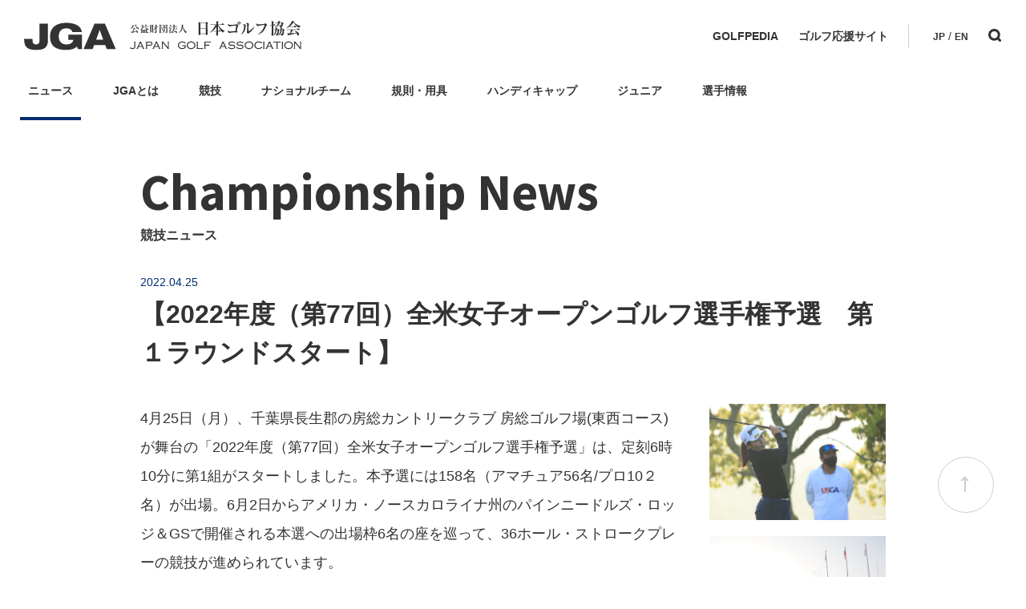

--- FILE ---
content_type: text/html; charset=UTF-8
request_url: https://www.jga.or.jp/news/championship_news/news_detail_19994/
body_size: 41626
content:
<!doctype html>
<html><head>
<meta name="viewport" content="width=device-width">
<meta charset="UTF-8">
<meta property="og:type" content="website" />
<meta property="og:title" content="" />
<meta property="og:description" content="" />
<meta property="og:site_name" content="" />
	
<meta property="og:image" content="/data/wp-content/uploads/2023/09/photo_medium1_19994-1024x675.jpg" />
<meta name="twitter:card" content="summary_large_image" />
<meta name="twitter:title" content="">	
<title>【2022年度（第77回）全米女子オープンゴルフ選手権予選　第１ラウンドスタート】 | JGA 日本ゴルフ協会</title>
<link rel="preconnect" href="https://fonts.googleapis.com">
<link rel="preconnect" href="https://fonts.gstatic.com" crossorigin>
<link href="https://fonts.googleapis.com/css2?family=Noto+Sans+JP:wght@400;800&family=Noto+Sans:wght@700&family=Oswald:wght@200..700&display=swap" rel="stylesheet">
<link href="/css/common.css?2601190344" rel="stylesheet">
<link href="/css/style.css?2601190344" rel="stylesheet">
	
<link href="/css/news.css?2601190344" rel="stylesheet" type="text/css" />

<script language="javascript" type="text/javascript" src="/js/jquery-3.4.1.min.js"></script>
<script language="javascript" type="text/javascript" src="/js/common.js"></script>
<script type="text/javascript" src="/jga/GoogleAnalytics.js"></script>
</head>
<body class="wp-singular post-template-default single single-post postid-1104 single-format-standard wp-theme-jga">

<header>
  <div class="inner">
    <div class="logo">
            <a href="/"><p><img src="/image/common/logo_jga.svg" alt="JGA 日本ゴルフ協会"/></p></a>
          </div>
    <div class="menuArea">
      <div class="linkArea">
        <ul>
          <li><a href="https://jga-golfpedia.jp/" target="_blank">GOLFPEDIA</a></li>
          <li><a href="https://www.golfer-support.com/" target="_blank">ゴルフ応援サイト</a></li>
        </ul>
      </div>
      <div class="iconArea">
        <ul>
          <li class="language"><a href="/">JP</a> / <a href="/championship/champ_schedule_en/">EN</a></li>
          <li class="search"><a href="/search/"><img src="/image/common/icon_search_header.svg" alt="検索"></a></li>
        </ul>
      </div>
    </div>
    <div id="menuBtn"><span>MENU</span></div>
  </div>
  <div class="naviAreBg"></div>
<div class="naviArea">
  <ul>
    <li><span><a href="/news/">ニュース</a></span>
      <div class="subMenu">
        <ul class="thumbNaviList">
          <li>
            <a href="/jga_news/" target="">
              <div class="img"><img src="/image/common/icon_news_01.svg" alt=""></div>
              <div class="txt"><p>JGAのニュース</p></div>
            </a>
          </li>
          <li>
            <a href="/rules_news/" target="">
              <div class="img"><img src="/image/common/icon_news_02.svg" alt=""></div>
              <div class="txt"><p>ゴルフ規則・用具関連のニュース</p></div>
            </a>
          </li>
          <li>
            <a href="/junior_news/" target="">
              <div class="img"><img src="/image/common/icon_news_03.svg" alt=""></div>
              <div class="txt"><p>ジュニアのニュース</p></div>
            </a>
          </li>
          <li>
            <a href="/national_team_news/" target="">
              <div class="img"><img src="/image/common/icon_news_04.svg" alt=""></div>
              <div class="txt"><p>ナショナルチームニュース</p></div>
            </a>
          </li>
          <li>
            <a href="/handicap_news/" target="">
              <div class="img"><img src="/image/common/icon_news_05.svg" alt=""></div>
              <div class="txt"><p>ハンディキャップニュース</p></div>
            </a>
          </li>
          <li>
            <a href="/championship_news/" target="">
              <div class="img"><img src="/image/common/icon_news_06.svg" alt=""></div>
              <div class="txt"><p>競技についてのニュース</p></div>
            </a>
          </li>
        </ul>
      </div>
    </li>
    <li><span><a href="/about_jga/">JGAとは</a></span>
      <div class="subMenu">
        <ul class="thumbNaviList">
          <li>
            <a href="/jga_news/" target="">
              <div class="img"><img src="/image/common/icon_about_jga_01.svg" alt=""></div>
              <div class="txt"><p>JGAのニュース</p></div>
            </a>
          </li>
          <li>
            <a href="/about_jga/" target="">
              <div class="img"><img src="/image/common/icon_about_jga_02.svg" alt=""></div>
              <div class="txt"><p>JGAについて詳しく</p></div>
            </a>
          </li>
          <li>
            <a href="/about_jga/organization/" target="">
              <div class="img"><img src="/image/common/icon_about_jga_03.svg" alt=""></div>
              <div class="txt"><p>JGAの組織について詳しく</p></div>
            </a>
          </li>
          <li>
            <a href="/about_jga/officers/" target="">
              <div class="img"><img src="/image/common/icon_about_jga_04.svg" alt=""></div>
              <div class="txt"><p>JGAの役員一覧</p></div>
            </a>
            </a>
          </li>
          <li>
            <a href="/about_jga/committee/" target="">
              <div class="img"><img src="/image/common/icon_about_jga_05.svg" alt=""></div>
              <div class="txt"><p>JGAの委員会一覧</p></div>
            </a>
          </li>
          <li>
            <a href="/about_jga/members_jga/" target="">
              <div class="img"><img src="/image/common/icon_about_jga_06.svg" alt=""></div>
              <div class="txt"><p>JGAの会員について詳しく</p></div>
            </a>
          </li>
          <li>
            <a href="/about_jga/history/history/" target="">
              <div class="img"><img src="/image/common/icon_about_jga_07.svg" alt=""></div>
              <div class="txt"><p>JGAの年史について詳しく</p></div>
            </a>
          </li>
          <li>
            <a href="/about_sjga/golf_journal/" target="">
              <div class="img"><img src="/image/common/icon_about_jga_08.svg" alt=""></div>
              <div class="txt"><p>広報誌 Golf Journalのご案内</p></div>
            </a>
          </li>
        </ul>
      </div>
    </li>
    <li><span><a href="/championship/">競技</a></span>
      <div class="subMenu">
        <ul class="thumbNaviList">
          <li>
            <a href="/championship_news/" target="">
              <div class="img"><img src="/image/common/icon_championship_01.svg" alt=""></div>
              <div class="txt"><p>競技についてのニュース</p></div>
            </a>
          </li>
          <li>
            <a href="/championship/champ_schedule/" target="">
              <div class="img"><img src="/image/common/icon_championship_02.svg" alt=""></div>
              <div class="txt"><p>本選競技の日程・エントリー</p></div>
            </a>
          </li>
          <li>
            <a href="/championship/qualifying_schedule/" target="">
              <div class="img"><img src="/image/common/icon_championship_04.svg" alt=""></div>
              <div class="txt"><p>予選競技の日程・エントリー</p></div>
            </a>
          </li>
          <li>
            <a href="/championship/international_schedule/" target="">
              <div class="img"><img src="/image/common/icon_championship_03.svg" alt=""></div>
              <div class="txt"><p>国際競技の日程</p></div>
            </a>
          </li>
          <li>
            <a href="/championship/masters_schedule/" target="">
              <div class="img"><img src="/image/common/icon_championship_06.svg" alt=""></div>
              <div class="txt"><p>国民スポーツ大会・<br>日本スポーツマスターズの日程</p></div>
            </a>
          </li>
        </ul>
      </div>
    </li>
    <li><span><a href="/national_team/">ナショナルチーム</a></span>
      <div class="subMenu">
        <ul class="thumbNaviList">
          <li>
            <a href="/national_team_news/" target="">
              <div class="img"><img src="/image/common/icon_national_team_01.svg" alt=""></div>
              <div class="txt"><p>ナショナルチームのニュース</p></div>
            </a>
          </li>
          <li>
            <a href="/national_team/about_nt/" target="">
              <div class="img"><img src="/image/common/icon_national_team_02.svg" alt=""></div>
              <div class="txt"><p>ナショナルチームについて</p></div>
            </a>
          </li>
          <li>
            <a href="/national_team/process/" target="">
              <div class="img"><img src="/image/common/icon_national_team_06.svg" alt=""></div>
              <div class="txt"><p>ナショナルチームの選考方法</p></div>
            </a>
          </li>
          <li>
            <a href="/national_team/men/member_m/" target="">
              <div class="img"><img src="/image/common/icon_national_team_05.svg" alt=""></div>
              <div class="txt"><p>男子ナショナルチームの選手一覧</p></div>
            </a>
          </li>
          <li>
            <a href="/national_team/woman/member_w/" target="">
              <div class="img"><img src="/image/common/icon_national_team_05.svg" alt=""></div>
              <div class="txt"><p>女子ナショナルチームの選手一覧</p></div>
            </a>
          </li>
        </ul>
      </div>
    </li>
    <li><span><a href="/rules/">規則・用具</a></span>
      <div class="subMenu">
        <ul class="thumbNaviList">
          <li>
            <a href="/rules_news/" target="">
              <div class="img"><img src="/image/common/icon_rules_01.svg" alt=""></div>
              <div class="txt"><p>ゴルフ規則・用具関連ニュース</p></div>
            </a>
          </li>
          <li>
            <a href="/rules/rules_column/" target="">
              <div class="img"><img src="/image/common/icon_rules_02.svg" alt=""></div>
              <div class="txt"><p>ゴルフルールについてのコラム記事</p></div>
            </a>
          </li>
          <li>
            <a href="/rules/rule/" target="">
              <div class="img"><img src="/image/common/icon_rules_03.svg" alt=""></div>
              <div class="txt"><p>ゴルフ規則についてのご案内・資料</p></div>
            </a>
          </li>
          <li>
            <a href="/rules/amateur/" target="">
              <div class="img"><img src="/image/common/icon_rules_04.svg" alt=""></div>
              <div class="txt"><p>アマチュア資格規則について</p></div>
            </a>
          </li>
          <li>
            <a href="/rules/equipment/" target="">
              <div class="img"><img src="/image/common/icon_rules_05.svg" alt=""></div>
              <div class="txt"><p>用具の規則についてのご案内・資料</p></div>
            </a>
          </li>
          <li>
            <a href="/rules/books/" target="">
              <div class="img"><img src="/image/common/icon_rules_07.svg" alt=""></div>
              <div class="txt"><p>ゴルフ規則に関する出版物のご案内</p></div>
            </a>
          </li>
        </ul>
      </div>
    </li>
    <li><span><a href="/handicap/">ハンディキャップ</a></span>
      <div class="subMenu">
        <ul class="thumbNaviList">
          <li>
            <a href="/handicap_news/" target="">
              <div class="img"><img src="/image/common/icon_handicap_01.svg" alt=""></div>
              <div class="txt"><p>ハンディキャップのニュース</p></div>
            </a>
          </li>
          <li>
            <a href="/handicap/about_hc/" target="">
              <div class="img"><img src="/image/common/icon_handicap_02.svg" alt=""></div>
              <div class="txt"><p>ハンディキャップについて</p></div>
            </a>
          </li>
          <li>
            <a href="/handicap/how_to_use_handicap/" target="">
              <div class="img"><img src="/image/common/icon_handicap_04.svg" alt=""></div>
              <div class="txt"><p>ハンディキャップの使い方について</p></div>
            </a>
          </li>
          <li>
            <a href="/handicap/getting_handicap/" target="">
              <div class="img"><img src="/image/common/icon_handicap_05.svg" alt=""></div>
              <div class="txt"><p>ハンディキャップの取得方法</p></div>
            </a>
          </li>
          <li>
            <a href="/handicap/about_j-sys/" target="">
              <div class="img"><img src="/image/common/icon_handicap_06.svg" alt=""></div>
              <div class="txt"><p>J-sys,Glidについて</p></div>
            </a>
          </li>
          <li>
            <a href="/handicap/course_rating/" target="">
              <div class="img"><img src="/image/common/icon_handicap_07.svg" alt=""></div>
              <div class="txt"><p>コースレーティングについて</p></div>
            </a>
          </li>
          <li>
            <a href="https://jga-handicap.com/" target="_blank">
              <div class="img"><img src="/image/common/icon_handicap_09.svg" alt=""></div>
              <div class="txt"><p>ハンディキャップサイトについて</p></div>
            </a>
          </li>
          <li>
            <a href="https://hcpclub.jga.or.jp/club/login" target="_blank">
              <div class="img"><img src="/image/common/icon_handicap_10.svg" alt=""></div>
              <div class="txt"><p>J-sysログイン(倶楽部・団体)はこちら</p></div>
            </a>
          </li>
          <li>
            <a href="https://hcp.jga.or.jp/golfer/pc/login" target="_blank">
              <div class="img"><img src="/image/common/icon_handicap_11.svg" alt=""></div>
              <div class="txt"><p>J-sysログイン(ゴルファー)はこちら</p></div>
            </a>
          </li>
        </ul>
      </div>
    </li>
    <li><span><a href="/junior/">ジュニア</a></span>
      <div class="subMenu">
        <ul class="thumbNaviList">
          <li>
            <a href="/junior/members_junior/" target="">
              <div class="img"><img src="/image/common/icon_junior_02.svg" alt=""></div>
              <div class="txt"><p>JGAジュニア会員の募集について</p></div>
            </a>
          </li>
          <li>
            <a href="/junior/cultivation/" target="">
              <div class="img"><img src="/image/common/icon_junior_03.svg" alt=""></div>
              <div class="txt"><p>ジュニアの育成活動について</p></div>
            </a>
          </li>
          <li>
            <a href="/junior/school/" target="">
              <div class="img"><img src="/image/common/icon_junior_04.svg" alt=""></div>
              <div class="txt">
                <p>ジュニアスクールについて</p>
              </div>
            </a>
          </li>
          <li>
            <a href="/junior/contact/" target="">
              <div class="img"><img src="/image/common/icon_junior_05.svg" alt=""></div>
              <div class="txt"><p>ジュニアについてお問い合わせはこちら</p></div>
            </a>
          </li>
          <li>
            <a href="https://www.jga-jr.jp/juniors/" target="_blank">
              <div class="img"><img src="/image/common/icon_junior_06.svg" alt=""></div>
              <div class="txt"><p>JGAジュニア会員サービス<br>ログインはこちら</p></div>
            </a>
          </li>
          <li>
            <a href="/junior_news/" target="">
              <div class="img"><img src="/image/common/icon_junior_01.svg" alt=""></div>
              <div class="txt"><p>ジュニアについてのニュース</p></div>
            </a>
          </li>
        </ul>
      </div>
    </li>
    <li><span><a href="/players/">選手情報</a></span>
      <div class="subMenu">
        <ul class="thumbNaviList">
          <li>
            <a href="/player_search_result.php" target="">
              <div class="img"><img src="/image/common/icon_players_01.svg" alt=""></div>
              <div class="txt"><p>選手情報を検索</p></div>
            </a>
          </li>
          <li>
            <a href="/amateur_ranking/" target="">
              <div class="img"><img src="/image/common/icon_players_02.svg" alt=""></div>
              <div class="txt"><p>男女、年齢、地域などでランキング検索</p></div>
            </a>
          </li>
        </ul>
      </div>
    </li>
  </ul>
</div></header>
<div id="spNavi">
  <ul class="navi">
    <li>
      <p>ニュース</p>
      <ul>
        <li><a href="/jga_news/">JGA</a></li>
        <li><a href="/rules_news/">ゴルフ規則・用具関連</a></li>
        <li><a href="/junior_news/">ジュニア</a></li>
        <li><a href="/national_team_news/">ナショナルチーム</a></li>
        <li><a href="/handicap_news/">ハンディキャップ</a></li>
        <li><a href="/championship_news/">競技</a></li>
      </ul>
    </li>
    <li>
      <p>JGAとは</p>
      <ul>
        <li><a href="/jga_news/">ニュース</a></li>
        <li><a href="/about_jga/">JGAについて</a></li>
        <li><a href="/about_jga/organization/">組織</a></li>
        <li><a href="/about_jga/officers/">役員</a></li>
        <li><a href="/about_jga/committee/">委員会</a></li>
        <li><a href="/about_jga/members_jga/">会員</a></li>
        <li><a href="/about_jga/history/history/">JGA年史</a></li>
        <li><a href="/about_sjga/golf_journal/">広報誌 Golf Journal</a></li>
      </ul>
    </li>
    <li>
      <p>競技</p>
      <ul>
        <li><a href="/championship_news/">ニュース</a></li>
        <li><a href="/championship/champ_schedule/">本選競技</a></li>
        <li><a href="/championship/qualifying_schedule/">予選競技</a></li>
        <li><a href="/championship/international_schedule/">国際競技</a></li>
        <li><a href="/championship/masters_schedule/">国民スポーツ大会・日本スポーツマスターズ</a></li>
      </ul>
    </li>
    <li>
      <p>ナショナルチーム</p>
      <ul>
        <li><a href="/national_team_news/">ニュース</a></li>
        <li><a href="/national_team/about_nt/">ナショナルチームとは</a></li>
        <li><a href="/national_team/process/">選考方法</a></li>
        <li><a href="/national_team/men/member_m/">男子選手一覧</a></li>
        <li><a href="/national_team/woman/member_w/">女子選手一覧</a></li>
      </ul>
    </li>
    <li>
      <p>規則・用具</p>
      <ul>
        <li><a href="/rules_news/">ゴルフ規則・用具関連ニュース</a></li>
        <li><a href="/rules/rules_column/">ゴルフルールコラム</a></li>
        <li><a href="/rules/rule/">ゴルフ規則</a></li>
        <li><a href="/rules/amateur/">アマチュア資格規則</a></li>
        <li><a href="/rules/equipment/">用具の規則</a></li>
        <li><a href="/rules/books/">出版物のご案内</a></li>
      </ul>
    </li>
    <li>
      <p>ハンディキャップ</p>
      <ul>
        <li><a href="/handicap_news/">ニュース</a></li>
        <li><a href="/handicap/about_hc/">ハンディキャップとは</a></li>
        <li><a href="/handicap/how_to_use_handicap/">使い方</a></li>
        <li><a href="/handicap/getting_handicap/">取得について</a></li>
        <li><a href="/handicap/about_j-sys/">J-sys、Glidとは</a></li>
        <li><a href="/handicap/course_rating/">コースレーティングとは</a></li>
        <li><a href="https://hcp.jga.or.jp/ratings/search" target="_blank">コースレーティング検索</a></li>
        <li><a href="https://jga-handicap.com/" target="_blank">ハンディキャップサイトについて</a></li>
        <li><a href="https://hcpclub.jga.or.jp/club/login" target="_blank">J-sysログイン(倶楽部・団体)はこちら</a></li>
        <li><a href="https://hcp.jga.or.jp/golfer/pc/login" target="_blank">J-sysログイン(ゴルファー)はこちら</a></li>
      </ul>
    </li>
    <li>
      <p>ジュニア</p>
      <ul>
        <li><a href="/junior/members_junior/">会員募集</a></li>
        <li><a href="/junior/cultivation/">育成活動</a></li>
        <li><a href="/junior/school/">スクール情報</a></li>
        <li><a href="/junior/contact/">お問い合わせ</a></li>
        <li><a href="https://www.jga-jr.jp/juniors/" target="_blank">会員サービス</a></li>
        <li><a href="/junior_news/">ニュース</a></li>
      </ul>
    </li>
    <li>
      <p>選手情報</p>
      <ul>
        <li><a href="/player_search_result.php">選手検索</a></li>
        <li><a href="/amateur_ranking/">日本アマチュアゴルフランキング</a></li>
      </ul>
    </li>
    <li><a href="https://jga-golfpedia.jp/" target="_blank">GOLFPEDIA</a></li>
    <li><a href="https://www.golfer-support.com/" target="_blank">ゴルフ応援サイト</a></li>
  </ul>
  <div class="iconArea">
    <ul>
      <li class="language"><a href="/">JP</a> / <a href="/championship/champ_schedule_en/">EN</a></li>
      <li class="search"><a href="/search/"><img src="/image/common/icon_search_header.svg" alt="検索"></a></li>
    </ul>
  </div>
</div>
<div id="wrap">
<div id="main">
  <h1>Championship News<span>競技ニュース</span></h1></div>

<div id ="container">
  <div id="contents">
    <div class="ttl">
      <time>2022.04.25</time>
      <h2>【2022年度（第77回）全米女子オープンゴルフ選手権予選　第１ラウンドスタート】</h2>
    </div>
        <div class="article">
      
<div class="img">



<figure class="wp-block-image size-large"><img fetchpriority="high" decoding="async" width="1024" height="675" src="/data/wp-content/uploads/2023/09/photo_medium1_19994-1024x675.jpg" alt="" class="wp-image-1089" srcset="https://www.jga.or.jp/data/wp-content/uploads/2023/09/photo_medium1_19994-1024x675.jpg 1024w, https://www.jga.or.jp/data/wp-content/uploads/2023/09/photo_medium1_19994-300x198.jpg 300w, https://www.jga.or.jp/data/wp-content/uploads/2023/09/photo_medium1_19994-220x145.jpg 220w, https://www.jga.or.jp/data/wp-content/uploads/2023/09/photo_medium1_19994-768x506.jpg 768w, https://www.jga.or.jp/data/wp-content/uploads/2023/09/photo_medium1_19994-1536x1012.jpg 1536w, https://www.jga.or.jp/data/wp-content/uploads/2023/09/photo_medium1_19994-2048x1350.jpg 2048w" sizes="(max-width: 1024px) 100vw, 1024px" /></figure>



<figure class="wp-block-image size-large"><img decoding="async" width="1024" height="675" src="/data/wp-content/uploads/2023/09/photo_medium2_19994-1024x675.jpg" alt="" class="wp-image-1088" srcset="https://www.jga.or.jp/data/wp-content/uploads/2023/09/photo_medium2_19994-1024x675.jpg 1024w, https://www.jga.or.jp/data/wp-content/uploads/2023/09/photo_medium2_19994-300x198.jpg 300w, https://www.jga.or.jp/data/wp-content/uploads/2023/09/photo_medium2_19994-220x145.jpg 220w, https://www.jga.or.jp/data/wp-content/uploads/2023/09/photo_medium2_19994-768x506.jpg 768w, https://www.jga.or.jp/data/wp-content/uploads/2023/09/photo_medium2_19994-1536x1012.jpg 1536w, https://www.jga.or.jp/data/wp-content/uploads/2023/09/photo_medium2_19994-2048x1350.jpg 2048w" sizes="(max-width: 1024px) 100vw, 1024px" /></figure>



<figure class="wp-block-image size-large"><img decoding="async" width="1024" height="675" src="/data/wp-content/uploads/2023/09/photo_medium3_19994-1024x675.jpg" alt="" class="wp-image-1087" srcset="https://www.jga.or.jp/data/wp-content/uploads/2023/09/photo_medium3_19994-1024x675.jpg 1024w, https://www.jga.or.jp/data/wp-content/uploads/2023/09/photo_medium3_19994-300x198.jpg 300w, https://www.jga.or.jp/data/wp-content/uploads/2023/09/photo_medium3_19994-220x145.jpg 220w, https://www.jga.or.jp/data/wp-content/uploads/2023/09/photo_medium3_19994-768x506.jpg 768w, https://www.jga.or.jp/data/wp-content/uploads/2023/09/photo_medium3_19994-1536x1012.jpg 1536w, https://www.jga.or.jp/data/wp-content/uploads/2023/09/photo_medium3_19994-2048x1350.jpg 2048w" sizes="(max-width: 1024px) 100vw, 1024px" /></figure>



<figure class="wp-block-image size-large"><img decoding="async" width="1024" height="675" src="/data/wp-content/uploads/2023/09/photo_medium4_19994-1024x675.jpg" alt="" class="wp-image-1086" srcset="https://www.jga.or.jp/data/wp-content/uploads/2023/09/photo_medium4_19994-1024x675.jpg 1024w, https://www.jga.or.jp/data/wp-content/uploads/2023/09/photo_medium4_19994-300x198.jpg 300w, https://www.jga.or.jp/data/wp-content/uploads/2023/09/photo_medium4_19994-220x145.jpg 220w, https://www.jga.or.jp/data/wp-content/uploads/2023/09/photo_medium4_19994-768x506.jpg 768w, https://www.jga.or.jp/data/wp-content/uploads/2023/09/photo_medium4_19994-1536x1013.jpg 1536w, https://www.jga.or.jp/data/wp-content/uploads/2023/09/photo_medium4_19994-2048x1350.jpg 2048w" sizes="(max-width: 1024px) 100vw, 1024px" /></figure>



</div>



<p>4月25日（月）、千葉県長生郡の房総カントリークラブ 房総ゴルフ場(東西コース)が舞台の「2022年度（第77回）全米女子オープンゴルフ選手権予選」は、定刻6時10分に第1組がスタートしました。本予選には158名（アマチュア56名/プロ10２名）が出場。6月2日からアメリカ・ノースカロライナ州のパインニードルズ・ロッジ＆GSで開催される本選への出場枠6名の座を巡って、36ホール・ストロークプレーの競技が進められています。</p>



<p>スコア（第１ラウンド終了以降に掲載予定）は<a href="https://www.golfgenius.com/pages/3547753">こちら</a></p>
    </div>
    <div class="related">
      <h3>関連記事</h3>
      <ul>              <li>
                <a href="https://www.jga.or.jp/news/2026_01_14_0900/">
                                    <img src="/data/wp-content/uploads/2025/12/photo_large_22374-1.jpg" />
                                    <time>2026.01.14</time>
                  <h4>（公財）日本ゴルフ協会 競技委員会 競技運営部会委員（レフェリー）の募集について（2026年度）（応募締切：2026年2月13日（金）正午）</h4>
                </a>
              </li>
                            <li>
                <a href="https://www.jga.or.jp/news/2025_1218_1605/">
                                    <img src="/data/wp-content/uploads/2025/12/2026年女子シニアOPコース武蔵・豊岡17番-scaled.jpg" />
                                    <time>2025.12.18</time>
                  <h4>2026年度日本女子シニアオープンゴルフ選手権太陽生命　元気・長生きカップ開催コースが武蔵カントリークラブ・豊岡コースに決定</h4>
                </a>
              </li>
                            <li>
                <a href="https://www.jga.or.jp/news/2025_1218_1615/">
                                    <img src="/data/wp-content/uploads/2025/12/2031年女子OPコース・紫CCすみれ-scaled.jpg?v=1765847533" />
                                    <time>2025.12.18</time>
                  <h4>2031年度（第64回）日本女子オープンゴルフ選手権開催コースが紫カントリークラブ・すみれコースに決定</h4>
                </a>
              </li>
              </ul>    </div>
      </div>

  <div id="side">
    <h3>おすすめ記事</h3>
    <ul class="listL">          <li>
            <a href="https://www.jga.or.jp/news/2025_1121_1700/">
                            <img src="/data/wp-content/uploads/2024/02/TOPバナー11-1200628-e1710849802199.jpg" />
                            <div class="txt">
                <time>2025.11.21</time>
                <h4>JGAゴルフ応援サイトNEWS/脳梗塞から奇跡のツアー復帰を果たした竹山昴成プロインタビュー/大病を乗り越えて日本シニアオープン出場を果たした喜多翔一プロインタビュー/ニュー真駒内ゴルフセンターでの飛距離アップゴルフレッスン開催などを掲載</h4>
                <p>国内外のゴルフ振興に関する話題を掲載している「JGAゴルフ応援サイト」の更新情報をお知らせします。 ●『JGAゴルフ応援サイト』はこちらをご覧ください。 ジュニア時代から将来の嘱望されてきた竹山昴成プ&hellip;</p>
              </div>
            </a>
          </li>
                  <li>
            <a href="https://www.jga.or.jp/news/2025_1016_1500/">
                            <img width="1357" height="652" src="/data/wp-content/uploads/2025/05/JGAルールYoutube.png?v=1746072252" class="attachment-full size-full wp-post-image" alt="" decoding="async" srcset="https://www.jga.or.jp/data/wp-content/uploads/2025/05/JGAルールYoutube.png?v=1746072252 1357w, https://www.jga.or.jp/data/wp-content/uploads/2025/05/JGAルールYoutube-300x144.png?v=1746072252 300w, https://www.jga.or.jp/data/wp-content/uploads/2025/05/JGAルールYoutube-1200x577.png?v=1746072252 1200w, https://www.jga.or.jp/data/wp-content/uploads/2025/05/JGAルールYoutube-220x106.png?v=1746072252 220w, https://www.jga.or.jp/data/wp-content/uploads/2025/05/JGAルールYoutube-768x369.png?v=1746072252 768w" sizes="(max-width: 1357px) 100vw, 1357px" />                            <div class="txt">
                <time>2025.10.16</time>
                <h4>JGAゴルフ規則 動画チャンネルのご案内</h4>
                <p>JGAではゴルフ規則の正しい理解と普及に取り組んでいます。 コース上でよく使う規則を動画で解説していますのでご覧ください。 JGAゴルフルール チャンネルhttps://www.youtube.com&hellip;</p>
              </div>
            </a>
          </li>
                  <li>
            <a href="https://www.jga.or.jp/news/2025_0930_1130/">
                            <img src="/data/wp-content/uploads/2024/04/photo_large_22374-1.jpg" />
                            <div class="txt">
                <time>2025.10.14</time>
                <h4>ナショナルオープンゴルフ選手権大会プログラムウェブブック公開のお知らせ</h4>
                <p>2025年JGA主催ナショナルオープンゴルフ選手権が9月18日から21日に神奈川県相模原市の相模原ゴルフクラブ・東コースで開催された第35回日本シニアオープンゴルフ選手権を皮切りに、第58回日本女子オ&hellip;</p>
              </div>
            </a>
          </li>
        </ul>    <h3>新着記事</h3>
    <ul class="listM">            <li>
              <a href="https://www.jga.or.jp/news/2026_01_14_0900/">
                            <img src="/data/wp-content/uploads/2025/12/photo_large_22374-1.jpg" />
                              <div class="txt">
                  <time>2026.01.14</time>
                  <h4>（公財）日本ゴルフ協会 競技委員会 競技運営部会委員（レフェリー）の募集について（2026年度）（応募締切：2026年2月13日（金）正午）</h4>
                </div>
              </a>
            </li>
                        <li>
              <a href="https://www.jga.or.jp/news/2026_0113_1600/">
                            <img src="/data/wp-content/uploads/2025/12/photo_large_22374-1.jpg" />
                              <div class="txt">
                  <time>2026.01.13</time>
                  <h4>2026年度JOC認定オリンピック（ゴルフ競技）「強化指定選手」・「ネクスト強化指定選手」決定のお知らせ</h4>
                </div>
              </a>
            </li>
                        <li>
              <a href="https://www.jga.or.jp/news/2026_0109_1700/">
                            <img src="/data/wp-content/uploads/2026/01/オーストラリアンマスターオブアマチュア2026_集合写真-scaled.jpg?v=1767944300" />
                              <div class="txt">
                  <time>2026.01.09</time>
                  <h4>オーストラリアンマスターオブアマチュアが終了。九州地区強化指定選手の橋本ゆうが26位タイ</h4>
                </div>
              </a>
            </li>
            </ul>  </div>

</div>

<div id="bnrArea">
  <div class="inner">
    <ul class="bnrAreaListL">
      <li><a href="/rules/books/"><img src="/image/common/banner_rulebook_2023.jpg"></a></li>
      <li><a href="https://japan-open.jp/" target="_blank"><img src="/image/common/banner_JapanOpenGolfShop2023.jpg"></a></li>
      
    </ul>
    <ul class="bnrAreaList">
        <li class="hcp">
          <img src="/image/common/img_bnr_01.jpg" alt="ハンディキャップインデックス査定システム　J-sysとは">
          <a href="/handicap/about_j-sys/"></a>
          <a href="https://hcpclub.jga.or.jp/club/login" target="_blank"></a>
          <a href="https://hcp.jga.or.jp/pc/login" target="_blank"></a>
        </li>
        <li><a href="/about_jga/members_kojin/"><img src="/image/common/img_bnr_02.jpg" alt="JGA個人会員募集"></a></li>
        <li><a href="https://www.wagr.com/" target="_blank"><img src="/image/common/img_bnr_03.jpg" alt="世界アマチュアゴルフランキング"></a></li>
        <li><a href="https://www.jga.or.jp/logo_download/2025/"><img src="/image/common/img_bnr_04.jpg" alt="JGA主催オープン競技ロゴダウンロード"></a></li>
        <li><a href="https://jga-golfpedia.jp/" target="_blank"><img src="/image/common/img_bnr_10.jpg" alt="もっと知りたい、ゴルフのこと　GOLFPEDIA"></a></li>
        <li><a href="https://www.realchampion.jp/" target="_blank"><img src="/image/common/img_bnr_11.jpg" alt="CLEAN SPORT Athlete Site　クリーンスポーツ・アスリートサイト　JADA"></a></li>
        <li><a href="https://www.joc.or.jp/about/savesport/" target="_blank"><img src="/image/common/img_bnr_06.jpg" alt="アスリートの盗撮・写真・動画の悪用、悪質なSNS投稿は卑劣な行動です。"></a></li>
        <li><a href="https://www.joc.or.jp/donation/" target="_blank"><img src="/image/common/img_bnr_07.jpg" alt="JOCオリンピック選手強化寄付プログラム"></a></li>
        <li><a href="http://www.golf-summit.jp/" target="_blank"><img src="/image/common/img_bnr_08.jpg" alt="日本ゴルフサミット会議"></a></li>
        <li><a href="https://www.joc.or.jp/for-athletes/reporting/defamation/" target="_blank"><img src="/image/common/img_bnr_12.png" alt="その道のりに、賞賛を　STOP誹謗中傷"></a></li>
    </ul>
  </div>
</div>
<div id="topBtn"></div>
<footer class="footer">
  <div class="menu">
    <div class="col2">
      <div class="col home">
        <ul>
          <li><a href="/">HOME</a></li>
        </ul>
      </div>
      <div class="col">
        <ul>
          <li><strong>JGAとは</strong></li>
          <li><a href="/about_jga/organization/">組織</a></li>
          <li><a href="/about_jga/officers/">役員</a></li>
          <li><a href="/about_jga/committee/">委員会</a></li>
          <li><a href="/about_jga/members/">会員</a></li>
          <li><a href="/about_jga/history/history/">年史</a></li>
          <li><a href="/about_jga/golf_journal/">広報誌</a></li>
        </ul>
      </div>
      <div class="col">
        <ul>
          <li><strong>競技</strong></li>
          <li><a href="/championship/champ_schedule/">本選競技</a></li>
          <li><a href="/championship/qualifying_schedule/">予選競技</a></li>
          <li><a href="/championship/international_schedule/">国際競技</a></li>
          <li><a href="/championship/masters_schedule/">国民スポーツ大会・<br>日本スポーツマスターズ</a></li>
        </ul>
      </div>
      <div class="col">
        <ul>
          <li><strong>ナショナルチーム</strong></li>
          <li><a href="/national_team/about_nt/">ナショナルチームについて</a></li>
          <li><a href="/national_team/process/">ナショナルチーム選考方法</a></li>
          <li><a href="/national_team/men/member_m/">男子ナショナルチーム選手一覧</a></li>
          <li><a href="/national_team/woman/member_w/">女子ナショナルチーム選手一覧</a></li>
        </ul>
      </div>
      <div class="col">
        <ul>
          <li><strong>規則・用具</strong></li>
          <li><a href="/rules/rules_column/">ゴルフルールコラム</a></li>
          <li><a href="/rules/rule/">ゴルフ規則</a></li>
          <li><a href="/rules/amateur/">アマチュア資格規則</a></li>
          <li><a href="/rules/equipment/">用具の規則</a></li>
          <li><a href="/rules/movie/">ゴルフ規則動画</a></li>
          <li><a href="/rules/books/">出版物のご案内</a></li>
        </ul>
      </div>
      <div class="col">
        <ul>
          <li><strong>ハンディキャップ</strong></li>
          <li><a href="/handicap/about_hc/">ハンディキャップとは</a></li>
          <li><a href="/handicap/how_to_use_handicap/">ハンディキャップの使い方</a></li>
          <li><a href="/handicap/getting_handicap/">ハンディキャップ取得について</a></li>
          <li><a href="/handicap/about_j-sys/">J-sysとは、Glidとは</a></li>
          <li><a href="/handicap/course_rating/">コースレーティングとは</a></li>
          <li><a href="https://hcp.jga.or.jp/ratings/search" target="_blank">コースレーティング検索</a></li>
          <li><a href="https://jga-handicap.com/" target="_blank">ハンディキャップサイトについて</a></li>
        </ul>
      </div>
      <div class="col">
        <ul>
          <li><strong>ジュニア</strong></li>
          <li><a href="/junior/members_junior/">ジュニア会員募集</a></li>
          <li><a href="/junior/cultivation/">ジュニア育成活動</a></li>
          <li><a href="/junior/school/">スクール情報</a></li>
          <li><a href="/junior/contact/">お問い合わせ</a></li>
          <li><a href="https://www.jga-jr.jp/juniors/" target="_blank">JGAジュニア会員サービス</a></li>
        </ul>
      </div>
      <div class="col">
        <ul>
          <li><strong>ニュース</strong></li>
          <li><a href="/jga_news/">JGAニュース</a></li>
          <li><a href="/national_team_news/">ナショナルチームニュース</a></li>
          <li><a href="/rules_news/">ゴルフ規則・用具ニュース</a></li>
          <li><a href="/handicap_news/">ハンディキャップニュース</a></li>
          <li><a href="/junior_news/">ジュニアニュース</a></li>
          <li><a href="/championship_news/">競技ニュース</a></li>
        </ul>
      </div>
      <div class="col">
        <ul>
          <li><a href="https://hcpclub.jga.or.jp/club/login" target="_blank">J-sys：<br class="spOnly">倶楽部・団体ログイン</a></li>
          <li><a href="https://hcp.jga.or.jp/pc/login" target="_blank">J-sys：ゴルファーログイン</a></li>
          <li><a href="https://www.jga-jr.jp/juniors/" target="_blank">ジュニア会員：ログイン</a></li>
          <li><a href="/about_jga/members_kojin/">JGA個人会員</a></li>
        </ul>
      </div>
      <div class="col">
        <ul>
          <li><a href="/amateur_ranking/">日本アマチュアゴルフ<br class="spOnly">ランキング</a></li>
          <li><a href="https://www.wagr.com/" target="_blank">世界アマチュアゴルフ<br class="spOnly">ランキング</a></li>
          <li><a href="/anti_doping/">アンチドーピングについて</a></li>
          <li><a href="/jga/html/museum/information.html">JGAゴルフミュージアム</a></li>
          <li><a href="/jga/html/museum/100year/index.html">JGA日本ゴルフ100年顕彰</a></li>
        </ul>
      </div>
      <div class="col">
        <ul>
          <li><a href="/link/">リンク</a></li>
          <li><a href="/sitemap/">サイトマップ</a></li>
          <li><a href="/privacy/">プライバシーポリシー</a></li>
          <li><a href="/site/">このサイトについて</a></li>
          <li><a href="/policy/">利用規約</a></li>
          <li><a href="/ethics/">通報窓口</a></li>
        </ul>
      </div>
      <div class="col">
        <ul>
          <li><strong> <a href="/contact/">お問い合わせ</a></strong></li>
        </ul>
      </div>
    </div>
  </div>
  <div class="foot">  
    <div class="inner">
      <div class="sns">
        <ul>
          <li>FOLLOW</li>
          <li><a href="https://www.facebook.com/japangolfassociation/" target="_blank"><img src="/image/common/icon_02.svg" alt=""></a></li>
          <li><a href="https://twitter.com/JGAofficial" target="_blank"><img src="/image/common/icon_03.svg" alt=""></a></li>
          <li><a href="https://www.youtube.com/channel/UCu7BwgkYg4mGdip7ZT2BHfw" target="_blank"><img src="/image/common/icon_04.svg" alt=""></a></li>
          <li><a href="https://www.instagram.com/japangolfassociation/" target="_blank"><img src="/image/common/icon_05.svg" alt=""></a></li>
        </ul>
      </div>
      <div class="logo">
        <a href="/"><img src="/image/common/logo_jga.svg" alt="JGA 日本ゴルフ協会"/></a>
        <p>©Japan Golf Association. All rights reserved.<br>(公財) 日本ゴルフ協会　無断複製転載を禁ず</p>
      </div>
    </div>
  </div>
</footer>
</div>
</body>
</html>

--- FILE ---
content_type: text/css
request_url: https://www.jga.or.jp/css/common.css?2601190344
body_size: 16608
content:
@charset "UTF-8";
/* CSS Document */

html {
  width: 100%;
}
body {
  *font-size: small;
  *font: x-small;
  font-size: 14px;
  line-height: 1.5;
  font-family: "Yu Gothic", YuGothic, "ヒラギノ角ゴ Pro W3", "Hiragino Kaku Gothic Pro", "メイリオ", Meiryo, Osaka, "ＭＳ Ｐゴシック", "MS PGothic", sans-serif;
  text-align: left;
  margin: 0;
  padding: 0;
  background: #fff;
  color: #333333;
  -webkit-text-size-adjust: 100%;
  position: relative;
}
body *, body *::before, body *::after {
  box-sizing: border-box;
}
h1, h2, h3, h4, h5, p, ul, ol, li, img, table, th, td, dl, dt, dd {
  margin: 0;
  padding: 0;
  font-size: 14px;
  line-height: 1.5;
}
table {
  width: 100%;
  border-collapse: collapse;
  border-spacing: 0;
}
li {
  list-style-type: none;
}
a {
  transition: opacity .2s;
  cursor: pointer;
  color: #333333;
  text-decoration: none;
}
a:hover {
  opacity: .8;
}
img {
  border: 0;
  max-width: 100%;
  height: auto;
  vertical-align: top;
}
input, textarea, select, button, label {
  outline: none;
  border: none;
  padding: 0;
  margin: 0;
  -webkit-appearance: none;
  appearance: none;
}
.tabOnly {
  display: none;
}
.spOnly {
  display: none;
}
.pcOnly {
  display: block !important;
}
figure {
  margin: 0;
}
#wrap {
  overflow: hidden;
  position: relative;
  padding-top: 150px;
}
html #wpadminbar {
  position: fixed;
}

@media only screen and (max-width:1120px) {
  .pcOnly {
    display: none !important;
  }
  .tabOnly {
    display: block !important;
  }
}
@media only screen and (max-width:1024px) {
  #wrap {
    padding-top: 55px;
  }
}
@media only screen and (max-width:767px) {
  .tabOnly {
    display: none !important;
  }
  .spOnly {
    display: block !important;
  }
  #wrap {
    padding-top: 54px;
  }
  .customize-support header {
    top: 46px;
  }
}


/* header
-----------------------------------------------*/
header {
  position: fixed;
  top: 0;
  left: 0;
  z-index: 999;
  background: #fff;
  width: 100%;
  height: 150px;
}
header .inner {
  display: flex;
  align-items: center;
  justify-content: space-between;
  width: 100%;
  height: 75px;
  padding: 15px 30px 0 30px;
}
header .logo {
  width: 346px;
}
header .logo img {
  width: 100%;
}
header .menuArea {
  display: flex;
  align-items: center;
}
header .linkArea ul {
  display: flex;
}
header .linkArea li {
  font-size: 14px;
  font-weight: bold;
  padding-left: 25px!important;
}
.naviAreBg {
  background: #002e70;
  position: fixed;
  left: 0;
  top: 150px;
  width: 100%;
  height: 0;
  transition: height .4s;
}
header .naviArea {
  display: inline-block;
}
header .naviArea > ul {
  display: flex;
  height: 75px;
  padding: 0 10px;
}
header .naviArea > ul > li > span {
  cursor: pointer;
}
header .naviArea > ul > li > a,
header .naviArea > ul > li > span a {
  display: flex;
  height: 100%;
  padding: 0 25px;
  align-items: center;
  font-weight: bold;
  font-size: 14px;
  text-align: center;
  line-height: 1.3;
}
header .naviArea > ul > li > span a {
  pointer-events: none;
}
header .naviArea > ul > li.active > a,
header .naviArea > ul > li.active > span a {
  background: #002e70;
  color: #fff;
}
header .naviArea > ul > li.current::before {
  content: "";
  position: absolute;
  left: 50%;
  bottom: 0;
  width: calc(100% - 30px);
  height: 4px;
  background: #002e70;
  transform: translateX(-50%);
  z-index: 1;
}
header .naviArea .subMenu {
  display: none;
  position: fixed;
  top: 150px;
  left: 0;
  width: 100%;
  color: #fff;
  padding: 40px 80px 70px 140px;
}
header .naviArea .subMenu a {
  color: #fff;
}
header .naviArea .subMenu h2 {
  max-width: 1180px;
  margin: 20px auto 0;
}
header .naviArea .subMenu h2 a span {
  max-width: 1180px;
  margin: 0 auto;
  font-size: 24px;
}
header .naviArea .subMenu .list ul {
  display: flex;
  flex-wrap: wrap;
}
header .naviArea .subMenu .list li {
  max-width: 380px;
  width: 100%;
  margin: 0;
  padding: 20px 0;
}
header .naviArea .subMenu .list li.top {
  align-items: baseline;
}
header .naviArea .subMenu .list li:last-child {
  margin: 0;
}
header .naviArea .subMenu .list li a {
  font-size: 18px;
  position: relative;
  padding-left: 30px;
}
header .naviArea .subMenu .list li a::after {
  content: "";
  display: block;
  width: 13px;
  height: 13px;
  position: absolute;
  top: 50%;
  left: 0;
  border-bottom: solid 3px #002e70;
  border-left: solid 3px #002e70;
  transform: translate(0%, -50%) rotate(-135deg);
}
header .naviArea .subMenu .list li > ul {
  margin-top: 10px;
}
header .naviArea .subMenu .list li > ul li {
  padding: 0 20px;
}
header .naviArea .subMenu .list li > ul li a {
  font-size: 14px;
  padding-left: 20px;
}
header .naviArea .subMenu .list li > ul li a::after {
  width: 10px;
  height: 10px;
  border-bottom: solid 3px #002e70;
  border-left: solid 3px #002e70;
}
header .naviArea > ul > li, 
header .naviArea > ul > li.current {
  position: relative;
}
header .naviArea > ul li:hover > .subMenu a::before {
  display: none;
}
header .iconArea {
  position: relative;
  padding: 0 0 0 30px;
  margin-left: 25px;
  border-left: 1px solid #ccc;
}
header .iconArea ul {
  display: flex;
  align-items: center;
  height: 30px;
}
header .iconArea li:not(:last-child) {
  margin-right: 25px;
}
header .iconArea li a {
  position: relative;
  font-size: 12px;
  font-weight: bold;
}
header #menuBtn {
  display: none;
}
@media only screen and (max-width:1024px) {
  header {
    height: 60px;
  }
  header .inner {
    padding: 0 0 0 15px;
    height: 60px;
  }
  header .logo {
    width: 200px;
  }
  header #menuBtn {
    display: block;
    position: relative;
    width: 60px;
    height: 60px;
    cursor: pointer;
  }
  header #menuBtn::before, 
  header #menuBtn::after,
  header #menuBtn span {
    content: "";
    width: 30px;
    height: 2px;
    background: #333;
    position: absolute;
    left: 50%;
    font-size: 0;
    transition: all .2s;
  }
  header #menuBtn::before {
    top: 20px;
    transform: translate(-50%, 0%);
  }
  header #menuBtn::after {
    bottom: 20px;
    transform: translate(-50%, 0%);
  }
  header #menuBtn span {
    top: 50%;
    transform: translate(-50%, -50%);
  }
  header #menuBtn.active::before {
    top: 50%;
    transform: translate(-50%, -50%) rotate(45deg);
  }
  header #menuBtn.active::after {
    bottom: 50%;
    transform: translate(-50%, 50%) rotate(-45deg);
  }
  header #menuBtn.active span {
    opacity: 0;
  }
  header .menuArea {
    display: none !important;
    position: absolute;
    top: 60px;
    left: 0;
    width: 100%;
    height: calc(100vh - 60px);
    box-sizing: border-box;
    overflow: hidden;
    background: #fff;
    font-size: 0;
    overflow-y: auto;
    padding: 0 20px;
  }
  .naviAreBg {
    display: none;
  }
  header .naviArea {
    display: none;
    height: auto;
  }
  header .naviArea ul {
    flex-wrap: wrap;
    height: auto;
  }
  header .naviArea li {
    display: block;
    margin: 20px 0 0;
    padding: 0;
    width: 100%;
  }
}


/* naviBg
-----------------------------------------------*/
#hNaviBg {
  position: absolute;
  left: 0;
  top: 0;
  z-index: 0;
  width: 100%;
  height: 100%;
}
header .naviArea,
header .inner {
  position: relative;
  z-index: 1;
}
header .inner {
  pointer-events: none;
}
header .inner > * {
  pointer-events: auto;
}
#naviBg {
  position: absolute;
  left: 0;
  top: 0;
  z-index: 10;
  width: 100%;
  height: 100%;
  background: rgba(0,0,0,.3);
  display: none;
}
@media only screen and (max-width:767px) {
  #naviBg {
    display: none !important;
  }
}


/* footer
-----------------------------------------------*/
footer {
  border-top: 1px solid #ccc;
}
footer.footerEn {
  border-top: none;
}
footer .foot {
  border-top: 1px solid #cccccc;
}
footer .menu {
  max-width: 1440px;
  width: 100%;
  margin: 0 auto;
  padding: 70px 40px;
  display: flex;
}
footer .menu .col2 {
  position: relative;
  display: flex;
  flex-wrap: wrap;
  padding-left: 100px;
  margin-top: -50px;
}
footer .menu .col2 .col {
  border-left: 1px solid #e6e6e6;
  padding-left: 15px;
  width: calc(100% / 6);
  margin-top: 50px;
}
footer .menu .col2 .col.home {
  position: absolute;
  left: 0;
  top: 0;
  border: none;
  padding: 0;
  width: auto;
}
footer .menu li {
  font-size: 12px;
  line-height: 1.5;
  font-feature-settings: "palt";
}
footer .menu li:not(:first-child) {
  margin-top: 6px;
}
footer .menu li strong {
  font-size: 14px;
}
footer .menu li a[target="_blank"]::after {
  content: "";
  display: inline-block;
  background-image: url("/image/common/icon_win.svg");
  width: 11px;
  height: 10px;
  margin-left: 5px;
}
footer .foot .inner {
  align-items: center;
  padding: 20px 40px;
  display: flex;
  justify-content: space-between;
  flex-direction: row-reverse;
}
footer .foot .logo {
  display: flex;
  align-items: center;
}
footer .foot .logo a {
  display: block;
  width: 200px;
}
footer .foot .logo p {
  font-size: 10px;
  margin-left: 30px;
}
footer .sns ul {
  display: flex;
  align-items: center;
}
footer .sns li {
  margin-right: 10px;
}
footer .sns li:first-child {
  margin-right: 15px;
}
footer .sns img {
  width: 100%;
  max-height: 34px;
  border-radius: 50%;
  border: 1px solid #cccccc;
}
footer .copyEn {
  padding: 40px;
  font-size: 12px;
  line-height: 1;
}
@media only screen and (max-width:1480px) {
  footer .menu .col2 .col {
    width: calc(100% / 5);
  }
}
@media only screen and (max-width:1280px) {
  footer .menu .col2 .col {
    width: calc(100% / 4);
  }
}
@media only screen and (max-width:1024px) {
  footer .menu .col2 {
    padding-left: 0;
    margin-top: -50px;
  }
  footer .menu .col2 .col.home {
    position: relative;
    display: none;
  }
  footer .menu .col2 .col {
    width: calc(100% / 3);
  }
  footer .sns li:first-child {
    display: none;
  }
}
@media only screen and (max-width:767px) {
  footer .menu {
    max-width: 1440px;
    width: 100%;
    margin: 0 auto;
    padding: 40px 20px;
    display: flex;
  }
  footer .menu .col2 {
    width: 100%;
    margin-top: -30px;
  }
  footer .menu .col2 .col {
    width: 50%;
    margin-top: 30px;
  }
  footer .menu li {
    font-size: 11px;
  }
  footer .foot .inner {
    flex-wrap: wrap;
    padding: 20px;
  }
  footer .foot .logo {
    display: block;
    width: 100%;
    text-align: center;
    margin-top: 20px;
  }
  footer .foot .logo a {
    margin: 0 auto;
  }
  footer .foot .logo p {
    margin: 10px 0 0 0;
  }
  footer .sns {
    width: 100%;
  }
  footer .sns ul {
    justify-content: center;
  }
  footer .copyEn {
    padding: 20px;
    font-size: 10px;
  }
}


/* topBtn
-----------------------------------------------*/
#topBtn {
  position: fixed;
  bottom: 40px;
  right: 40px;
  width: 70px;
  height: 70px;
  border-radius: 50%;
  border: 1px solid #ccc;
  background: #fff;
  z-index: 10;
  cursor: pointer;
  margin-bottom: 40px;
}
#topBtn::before {
  content: '';
  width: 7px;
  height: 7px;
  border-top: solid 2px #ccc;
  border-right: solid 2px #ccc;
  position: absolute;
  left: 50%;
  top: 50%;
  transform: rotate(-45deg)translate(-50%, -50%);
  margin-top: -9px;
}
#topBtn::after {
  position: absolute;
  left: 50%;
  top: 50%;
  content: "";
  width: 2px;
  height: 18px;
  margin-left: -1.5px;
  background-color: #ccc;
  transform: translate(-50%, -50%);
}
@media only screen and (max-width:767px) {
  #topBtn {
    display: none !important;
  }
}


/* bnrArea
-----------------------------------------------*/
#bnrArea {
  padding: 0 40px;
}
#bnrArea .inner {
  max-width: 1270px;
  padding: 100px 0;
  margin: 0 auto;
}
#bnrArea .bnrAreaListL {
  display: grid;
  max-width: 666px;
  margin: 0 auto;
  gap: 22px 22px;
  grid-template-columns: 1fr 1fr;
}
#bnrArea .bnrAreaList {
  display: flex;
  flex-wrap: wrap;
  gap: 22px 22px;
  margin-top: 60px;
  justify-content: center;
}
  #bnrArea .bnrAreaList + .bnrAreaList {
    margin-top: 22px;
  }
#bnrArea .bnrAreaList li {
  max-width: 235px;
  width: 100%;
}
#bnrArea .bnrAreaList .hcp {
  position: relative;
}
#bnrArea .bnrAreaList .hcp a {
  position: absolute;
}
#bnrArea .bnrAreaList .hcp a:nth-child(2) {
  left: 0;
  top: 0;
  width: 100%;
  height: 68%;
}
#bnrArea .bnrAreaList .hcp a:nth-child(3) {
  left: 0;
  bottom: 0;
  width: 50%;
  height: 32%;
}
#bnrArea .bnrAreaList .hcp a:nth-child(4) {
  right: 0;
  bottom: 0;
  width: 50%;
  height: 32%;
}

@media only screen and (max-width:1080px) {
  #bnrArea .bnrAreaList {
    margin: 60px auto 0;
    max-width: 500px;
    gap: 22px 22px;
  }
  #bnrArea .bnrAreaList li {
    width: 50%;
  }
}
@media only screen and (max-width:767px) {
  #bnrArea {
    padding: 0 20px;
  }
  #bnrArea .inner {
    padding: 40px 0;
  }
  #bnrArea .bnrAreaListL {
    gap: 10px 10px;
    grid-template-columns: 1fr 1fr;
  }
  #bnrArea .bnrAreaList {
    display: grid;
    gap: 10px 10px;
    grid-template-columns: 1fr 1fr;
    margin-top: 40px;
  }
  #bnrArea .bnrAreaList + .bnrAreaList {
    margin-top: 10px;
  }
  #bnrArea .bnrAreaList li {
    width: auto;
  }
}


/* thumbNaviList
-----------------------------------------------*/
.thumbNaviList {
  display: grid;
  gap: 40px 20px;
  grid-template-columns: 1fr 1fr 1fr;
  margin: 40px auto 0;
  max-width: 1180px;
}
.thumbNaviList li a {
  display: flex;
  align-items: center;
}
.thumbNaviList li .img {
  width: 60px;
  overflow: hidden;
  align-items: flex-start;
}
.thumbNaviList li .img img {
  width: 100%;
  filter: brightness(0) invert(1);
}
.thumbNaviList li .txt {
  width: calc(100% - 60px);
  padding-left: 15px;
}
.thumbNaviList li .txt p {
  font-size: 16px;
  line-height: 1.4;
  color: #fff;
  font-weight: bold;
}
@media only screen and (max-width:767px) {
  .thumbNaviList {
    gap: 10px;
    margin-top: 40px;
    padding-top: 40px;
    grid-template-columns: 1fr;
  }
  .thumbNaviList li {
    width: 100%;
  }
  .thumbNaviList li .img {
    width: 100px;
  }
  .thumbNaviList li .txt {
    width: calc(100% - 100px);
    padding-left: 20px;
  }
  .thumbNaviList li .txt p {
    font-size: 16px;
  }
}

@media only screen and (min-width:1025px) {
  #spNavi {
    display: none !important;
  }
}
@media only screen and (max-width:1024px) {
  #spNavi {
    display: none;
    position: fixed;
    left: 0;
    top: 60px;
    z-index: 11;
    width: 100%;
    height: calc(100% - 60px);
    background: #fff;
    overflow-y: auto;
    padding-bottom: 40px;
  }
  #spNavi .navi {
    border-bottom: 1px solid #ccc;
  }
  #spNavi .navi > li > a,
  #spNavi .navi li p {
    display: block;
    position: relative;
    border-top: 1px solid #ccc;
    padding: 20px;
    font-weight: bold;
    cursor: pointer;
  }
  #spNavi .navi li p::after {
    content: "";
    display: block;
    width: 10px;
    height: 10px;
    position: absolute;
    top: calc(50% - 3px);
    right: 25px;
    border-bottom: solid 2px #002e70;
    border-left: solid 2px #002e70;
    transform: translate(0%, -50%) rotate(-45deg);
  }
  #spNavi .navi li p.active::after {
    top: calc(50% + 3px);
    transform: translate(0%, -50%) rotate(135deg);
  }
  #spNavi .navi li > a[target="_blank"]::after {
    content: "";
    display: block;
    position: absolute;
    top: 50%;
    right: 25px;
    transform: translate(0%, -50%);
    background-image: url("/image/common/icon_win.svg");
    width: 11px;
    height: 10px;
  }
  #spNavi .navi li ul {
    display: none;
    border-bottom: none;
    padding: 0 20px 20px;
  }
  #spNavi .navi li ul li a{
    position: relative;
    display: block;
    padding: 10px 0;
  }
  #spNavi .navi li ul li ul {
    display: block;
    padding: 0 20px;
  }
  #spNavi .iconArea {
    margin-top: 20px;
  }
  #spNavi .iconArea ul {
    display: flex;
    align-items: center;
    justify-content: center;
  }
  #spNavi .iconArea li:not(:last-child) {
    margin-right: 25px;
  }
  #spNavi .iconArea li.language a {
    margin: 0 10px;
  }
  #spNavi .iconArea li a {
    position: relative;
    font-size: 14px;
    font-weight: bold;
  }
}

--- FILE ---
content_type: text/css
request_url: https://www.jga.or.jp/css/style.css?2601190344
body_size: 5712
content:
@charset "UTF-8";
/* CSS Document */

#side h2 {
  font-size: 22px;
}
.test {
  margin-top: 20px;
}
.test li:not(:first-child) {
  margin-top: 20px;
}
.test li a {
  display: flex;
  align-items: center;
}
.test li .img {
  width: 50px;
  border-radius: 6px;
  background: #f2f2f2;
  overflow: hidden;
}
.test li .txt {
  padding-left: 15px;
  width: calc(100% - 50px);
}
.test li .txt h3 {
  line-height: 1.4;
}
.test li .txt p {
  display: none;
}
@media only screen and (max-width:1300px) {
  .test li:not(:first-child) {
    margin-top: 0;
  }
  .test li .txt p {
    display: block;
  }
  .test {
    display: grid;
    gap: 30px;
    width: 100%;
    grid-template-columns: 1fr 1fr;
    margin-top: 80px;
    border-top: 1px solid #ccc;
    padding-top: 80px;
  }
  .test li a {
    display: flex;
    align-items: center;
  }
  .test li .img {
    width: 150px;
    border-radius: 10px;
    overflow: hidden;
  }
  .test li .txt {
    width: calc(100% - 150px);
    padding-left: 20px;
  }
  .test li .txt h3 {
    font-size: 18px;
  }
  .test li .txt p {
    font-size: 13px;
    margin-top: 3px;
  }
}
@media only screen and (max-width:767px) {
  .test {
    gap: 10px;
    margin-top: 40px;
    padding-top: 40px;
    grid-template-columns: 1fr;
  }
  .test li {
    width: 100%;
  }
  .test li .img {
    width: 100px;
  }
  .test li .txt {
    width: calc(100% - 100px);
    padding-left: 20px;
  }
  .test li .txt h3 {
    font-size: 16px;
  }
  .test li .txt p {
    display: none;
  }
}


/* main
-----------------------------------------------*/
#main {
  max-width: 1300px;
  width: 100%;
  margin: 60px auto 0;
  padding: 0 60px;
}
#main h1,
#main p {
  line-height: 1;
  text-align: left;
  margin: 0;
  font-size: 56px;
  font-family: 'Noto Sans JP', sans-serif;
  font-weight: bold;
}
#main h1 span,
#main p span {
  margin-top: 20px;
  display: block;
  font-family: "Yu Gothic", YuGothic, "ヒラギノ角ゴ Pro W3", "Hiragino Kaku Gothic Pro", "メイリオ", Meiryo, Osaka, "ＭＳ Ｐゴシック", "MS PGothic", sans-serif;
  font-size: 16px;
}
@media only screen and (max-width:1300px) {
  #main {
    max-width: 1050px;
  }
}
@media only screen and (max-width:767px) {
  #main {
    margin: 30px auto 0;
    padding: 0 20px;
  }
  #main h1,
  #main p {
    font-size: 30px;
  }
  #main h1 span,
  #main p span {
    font-size: 14px;
    margin-top: 10px;
  }
}



/* container
-----------------------------------------------*/
#container {
  display: flex;
  max-width: 1300px;
  margin: 60px auto 0;
  padding: 0 60px;
}
#container #contents {
  width: calc(100% - 250px);
}
@media only screen and (max-width:1300px) {
  #container {
    display: block;
    max-width: 1050px;
  }
  #container #contents {
    width: 100%;
  }
}
@media only screen and (max-width:767px) {
  #container {
    margin: 20px auto 0;
    padding: 0 20px;
  }
}

/* side
-----------------------------------------------*/
#side {
  width: 240px;
  padding-left: 60px;
}
#side .listMenu:not(:first-child){
  margin-top: 40px;
}
#side .listMenu li {
  font-size: 14px;
  display: block;
  margin-bottom: 20px;
  text-indent: -1em;
  padding-left: 1em;
}
#side .listMenu li h4 {
  font-size: 14px;
  margin-top: 5px;
  font-feature-settings: "palt";
}
#side .listMenu li h4 span {
  font-size: 12px;
  display: block;
}
#side .listMenu li img {
  width: 100%;
  border: 1px #ccc solid;
}
#side .listMenu li a {
  font-weight: bold;
  position: relative;
}
#side .listMenu li a::before {
  content: "";
  display: inline-block;
  width: 10px;
  height: 10px;
  box-sizing: border-box;
  border-top: solid 3px #002e70;
  border-right: solid 3px #002e70;
  transform: rotate(45deg);
  margin-right: 8px;
}
@media only screen and (max-width:1300px) {
  #side {
    display: none;
    margin-top: 60px;
    width: 100%;
    padding-left: 0;
  }
}
@media only screen and (max-width:767px) {
  #side .listMenu li a {
    font-size: 13px;
  }
}


/* thumbList
-----------------------------------------------*/
.thumbList {
  padding: 0 60px;
  margin-top: 150px;
}
.thumbList ul {
  display: grid;
  gap: 40px 20px;
  grid-template-columns: 1fr 1fr 1fr;
  margin: 0 auto;
  max-width: 1180px;
}
.thumbList ul li a {
  display: flex;
  align-items: center;
}
.thumbList ul li .img {
  width: 60px;
  overflow: hidden;
  align-items: flex-start;
}
.thumbList ul li .img img {
  width: 100%;
}
.thumbList ul li .txt {
  width: calc(100% - 60px);
  padding-left: 15px;
}
.thumbList ul li .txt p {
  font-size: 16px;
  line-height: 1.4;
  color: #002e70;
  font-weight: bold;
}
@media only screen and (max-width:1023px) {
.thumbList ul {
  grid-template-columns: 1fr 1fr;
}
.thumbList ul li.null {
  display: none;
}
}
@media only screen and (max-width:767px) {
  .thumbList {
    padding: 0 20px;
    margin-top: 60px;
  }
  .thumbList ul {
    gap: 30px;
    grid-template-columns: 1fr;
  }
  .thumbList ul li {
    width: 100%;
  }
  .thumbList ul li .img {
    width: 45px;
  }
  .thumbList ul li .txt {
    width: calc(100% - 45px);
  }
  .thumbList ul li .txt p {
    font-size: 15px;
  }
}

--- FILE ---
content_type: image/svg+xml
request_url: https://www.jga.or.jp/image/common/icon_search_header.svg
body_size: 1311
content:
<?xml version="1.0" encoding="UTF-8"?>
<svg id="a" data-name="レイヤー 1" xmlns="http://www.w3.org/2000/svg" width="17" height="17" viewBox="0 0 17 17">
  <path d="M15.55,14.43l-2.02-2.02c.78-1.19,1.21-2.58,1.21-4.04,0-1.97-.77-3.82-2.16-5.21-1.39-1.39-3.24-2.16-5.21-2.16S3.55,1.77,2.16,3.16C.77,4.55,0,6.4,0,8.37s.77,3.82,2.16,5.21,3.24,2.16,5.21,2.16c1.46,0,2.85-.42,4.04-1.21l2.02,2.02c.29,.29,.68,.44,1.06,.44s.77-.15,1.06-.44c.59-.59,.59-1.54,0-2.12Zm-11.27-2.98c-.83-.83-1.28-1.92-1.28-3.09s.45-2.26,1.28-3.09,1.92-1.28,3.09-1.28,2.26,.45,3.09,1.28,1.28,1.92,1.28,3.09-.45,2.26-1.28,3.09c-.83,.82-1.92,1.28-3.09,1.28s-2.26-.45-3.09-1.28Z" style="fill: #333;"/>
</svg>

--- FILE ---
content_type: image/svg+xml
request_url: https://www.jga.or.jp/image/common/icon_championship_03.svg
body_size: 1785
content:
<?xml version="1.0" encoding="UTF-8"?>
<svg id="a" data-name="レイヤー 1" xmlns="http://www.w3.org/2000/svg" width="60" height="60" viewBox="0 0 60 60">
  <g>
    <path d="M30,54H6c-1.1,0-2-.9-2-2V13c0-1.1,.9-2,2-2H54c1.1,0,2,.9,2,2v21.3" style="fill: none; stroke: #333; stroke-miterlimit: 10; stroke-width: 2px;"/>
    <rect x="7" y="26" width="6" height="6" style="fill: #333;"/>
    <rect x="31" y="26" width="6" height="6" style="fill: #333;"/>
    <rect x="39" y="26" width="6" height="5" style="fill: #333;"/>
    <rect x="47" y="26" width="6" height="5" style="fill: #333;"/>
    <rect x="23" y="26" width="6" height="6" style="fill: #333;"/>
    <rect x="15" y="26" width="6" height="6" style="fill: #333;"/>
    <rect x="7" y="34" width="6" height="6" style="fill: #333;"/>
    <polygon points="31 40 31 34 34.03 34 31 40" style="fill: #333;"/>
    <rect x="23" y="34" width="6" height="6" style="fill: #333;"/>
    <rect x="15" y="34" width="6" height="6" style="fill: #333;"/>
    <rect x="7" y="42" width="6" height="6" style="fill: #333;"/>
    <rect x="23" y="42" width="6" height="6" style="fill: #333;"/>
    <rect x="15" y="42" width="6" height="6" style="fill: #333;"/>
    <path d="M6,11H54c1.1,0,2,.9,2,2v7H4v-7c0-1.1,.9-2,2-2Z" style="fill: #333; stroke: #333; stroke-miterlimit: 10; stroke-width: 2px;"/>
    <rect x="16" y="6" width="5" height="10" rx="2" ry="2" style="fill: #fff; stroke: #333; stroke-miterlimit: 10; stroke-width: 2px;"/>
    <rect x="38" y="6" width="5" height="10" rx="2" ry="2" style="fill: #fff; stroke: #333; stroke-miterlimit: 10; stroke-width: 2px;"/>
  </g>
  <path d="M44,56.67c-1.68,0-3.25-.31-4.71-.94s-2.73-1.48-3.81-2.56-1.93-2.35-2.55-3.82c-.62-1.47-.93-3.04-.93-4.72s.31-3.25,.93-4.69c.62-1.45,1.47-2.71,2.55-3.79s2.35-1.93,3.81-2.53,3.03-.91,4.71-.91,3.25,.31,4.71,.91,2.73,1.45,3.81,2.53,1.93,2.35,2.55,3.79c.62,1.45,.93,3.01,.93,4.69s-.31,3.25-.93,4.72c-.62,1.47-1.47,2.74-2.55,3.82s-2.35,1.93-3.81,2.56-3.03,.94-4.71,.94Zm0-1.88c.7-.72,1.28-1.54,1.75-2.47s.85-2.04,1.15-3.31h-5.79c.28,1.2,.66,2.28,1.12,3.24s1.05,1.81,1.75,2.55Zm-2.55-.36c-.5-.76-.93-1.58-1.29-2.46-.36-.88-.66-1.87-.9-2.97h-4.5c.76,1.42,1.64,2.53,2.64,3.34,1,.81,2.35,1.51,4.05,2.08Zm5.13-.03c1.44-.46,2.74-1.15,3.88-2.07s2.08-2.03,2.77-3.33h-4.47c-.26,1.08-.56,2.06-.91,2.94-.35,.88-.77,1.7-1.27,2.46Zm-12.27-7.4h4.44c-.06-.5-.09-.95-.1-1.35s-.01-.8-.01-1.19c0-.47,0-.88,.03-1.24s.06-.77,.11-1.22h-4.47c-.13,.45-.22,.85-.27,1.2s-.07,.77-.07,1.26,.02,.92,.07,1.3,.14,.8,.27,1.24Zm6.7,0h6.01c.07-.58,.12-1.05,.14-1.41s.03-.74,.03-1.13,0-.73-.03-1.08c-.02-.34-.07-.81-.14-1.38h-6.01c-.07,.58-.12,1.04-.14,1.38-.02,.34-.03,.7-.03,1.08,0,.39,0,.77,.03,1.13s.07,.83,.14,1.41Zm8.21,0h4.47c.13-.45,.22-.86,.27-1.24s.07-.81,.07-1.3-.02-.9-.07-1.26-.14-.75-.27-1.2h-4.44c.06,.65,.09,1.15,.11,1.49,.02,.34,.03,.67,.03,.96,0,.41-.01,.8-.04,1.16s-.07,.82-.13,1.38Zm-.48-7h4.5c-.66-1.38-1.57-2.53-2.71-3.45s-2.47-1.57-3.97-1.95c.5,.74,.92,1.54,1.27,2.4s.65,1.86,.91,3Zm-7.62,0h5.82c-.22-1.06-.59-2.08-1.11-3.07s-1.13-1.87-1.83-2.62c-.64,.54-1.18,1.25-1.62,2.13s-.86,2.07-1.26,3.57Zm-6.36,0h4.53c.22-1.08,.5-2.05,.84-2.89s.77-1.67,1.29-2.47c-1.5,.38-2.81,1.02-3.93,1.92-1.12,.9-2.03,2.05-2.73,3.45Z" style="fill: #333;"/>
</svg>

--- FILE ---
content_type: image/svg+xml
request_url: https://www.jga.or.jp/image/common/icon_news_01.svg
body_size: 1347
content:
<?xml version="1.0" encoding="UTF-8"?>
<svg id="a" data-name="レイヤー 1" xmlns="http://www.w3.org/2000/svg" width="60" height="60" viewBox="0 0 60 60">
  <g>
    <path d="M15,31h31v-2H15v2Zm0,8h31v-2H15v2Zm0,7h31v-2H15v2Z" style="fill: #333;"/>
    <path d="M48.16,7H11.84c-1.29,0-2.34,.9-2.34,2V51c0,1.1,1.05,2,2.34,2H48.16c1.29,0,2.34-.9,2.34-2V9c0-1.1-1.05-2-2.34-2Z" style="fill: none; stroke: #333; stroke-miterlimit: 10; stroke-width: 2px;"/>
  </g>
  <g>
    <path d="M20.77,14.16h2.66v4.67c0,.98-.09,1.73-.26,2.24-.17,.51-.52,.94-1.05,1.3-.53,.35-1.2,.53-2.02,.53-.87,0-1.54-.12-2.02-.35s-.85-.58-1.11-1.03-.41-1.01-.46-1.67l2.54-.35c0,.38,.04,.66,.1,.84s.17,.33,.32,.45c.1,.07,.25,.11,.43,.11,.3,0,.51-.11,.65-.33,.14-.22,.21-.59,.21-1.12v-5.29Z" style="fill: #333;"/>
    <path d="M29.52,19.64v-1.79h4.1v3.66c-.79,.54-1.48,.9-2.08,1.09s-1.32,.29-2.15,.29c-1.02,0-1.85-.17-2.49-.52s-1.14-.87-1.49-1.55-.53-1.48-.53-2.37c0-.94,.19-1.75,.58-2.45s.95-1.22,1.7-1.58c.58-.28,1.37-.42,2.35-.42s1.66,.09,2.13,.26,.86,.44,1.17,.8,.54,.82,.7,1.37l-2.56,.46c-.11-.32-.29-.57-.54-.74s-.57-.26-.96-.26c-.58,0-1.05,.2-1.39,.61s-.52,1.04-.52,1.92c0,.93,.17,1.59,.52,1.99s.84,.6,1.46,.6c.3,0,.58-.04,.85-.13s.58-.23,.93-.44v-.81h-1.78Z" style="fill: #333;"/>
    <path d="M40.47,21.33h-3.01l-.42,1.42h-2.71l3.23-8.59h2.89l3.23,8.59h-2.78l-.43-1.42Zm-.55-1.86l-.95-3.09-.94,3.09h1.89Z" style="fill: #333;"/>
  </g>
</svg>

--- FILE ---
content_type: image/svg+xml
request_url: https://www.jga.or.jp/image/common/icon_news_04.svg
body_size: 1457
content:
<?xml version="1.0" encoding="UTF-8"?>
<svg id="a" data-name="レイヤー 1" xmlns="http://www.w3.org/2000/svg" width="60" height="60" viewBox="0 0 60 60">
  <g>
    <path d="M16,31h15v-2h-15v2Zm0,8h9v-2h-9v2Zm0,7h6v-2h-6v2Zm0-31h10v-2h-10v2Zm0,8h19v-2H16v2Zm0-8h19v-2H16v2Zm-6-7.69v0Z" style="fill: #333;"/>
    <path d="M19,53H11c-1.1,0-2-.9-2-2V9c0-1.1,.9-2,2-2h31c1.1,0,2,.9,2,2V27" style="fill: none; stroke: #333; stroke-miterlimit: 10; stroke-width: 2px;"/>
  </g>
  <circle cx="46" cy="37.5" r="5.5" style="fill: #333;"/>
  <path d="M43.08,45h5.85c4.46,0,8.08,3.62,8.08,8.08v3.92h-22v-3.92c0-4.46,3.62-8.08,8.08-8.08Z" style="fill: #333;"/>
  <circle cx="32.32" cy="39.84" r="4.84" style="fill: #333;"/>
  <path d="M33,57h-10.36v-2.48c0-4.46,3.62-8.08,8.08-8.08h4.21c-2.92,1.56-1.92,10.56-1.92,10.56Z" style="fill: #333;"/>
</svg>

--- FILE ---
content_type: image/svg+xml
request_url: https://www.jga.or.jp/image/common/icon_rules_03.svg
body_size: 1273
content:
<?xml version="1.0" encoding="UTF-8"?>
<svg id="a" data-name="レイヤー 1" xmlns="http://www.w3.org/2000/svg" width="60" height="60" viewBox="0 0 60 60">
  <path d="M45.76,48.34c-.53,0-.98-.19-1.36-.56-.38-.37-.56-.82-.56-1.35s.19-.98,.56-1.36c.37-.38,.82-.56,1.35-.56s.98,.19,1.36,.56c.38,.37,.56,.82,.56,1.35s-.19,.98-.56,1.36c-.37,.38-.82,.56-1.35,.56Zm-21.38,2.25c-3.34,0-6.18-.29-8.53-.87-2.34-.58-3.52-1.3-3.52-2.17,0-.69,.88-1.3,2.64-1.84,1.76-.54,3.58-.86,5.46-.98v3.15h3.15V9.41l13.28,6.41-11.7,6.08v22.61c3.23,.19,5.91,.55,8.04,1.09,2.14,.54,3.21,1.19,3.21,1.94,0,.86-1.17,1.58-3.51,2.17-2.34,.58-5.18,.87-8.52,.87Z"/>
</svg>

--- FILE ---
content_type: image/svg+xml
request_url: https://www.jga.or.jp/image/common/icon_players_01.svg
body_size: 1089
content:
<?xml version="1.0" encoding="UTF-8"?>
<svg id="a" data-name="レイヤー 1" xmlns="http://www.w3.org/2000/svg" width="60" height="60" viewBox="0 0 60 60">
  <g>
    <path d="M46,41v9c0,1.1-.9,2-2,2H12c-1.1,0-2-.9-2-2V11c0-1.1,.9-2,2-2H44c1.1,0,2,.9,2,2v6" style="fill: none; stroke: #333; stroke-miterlimit: 10; stroke-width: 2px;"/>
    <line x1="10" y1="15" x2="46" y2="15" style="fill: none; stroke: #333; stroke-miterlimit: 10; stroke-width: 2px;"/>
    <rect x="13" y="11" width="2" height="2" style="fill: #333;"/>
    <rect x="16" y="11" width="2" height="2" style="fill: #333;"/>
    <rect x="15" y="20" width="14" height="15" style="fill: none; stroke: #333; stroke-miterlimit: 10; stroke-width: 2px;"/>
    <path d="M19.5,30h5c1.38,0,2.5,1.12,2.5,2.5v2.5h-10v-2.5c0-1.38,1.12-2.5,2.5-2.5Z" style="fill: #333;"/>
    <line x1="14" y1="39" x2="33" y2="39" style="fill: none; stroke: #333; stroke-miterlimit: 10; stroke-width: 2px;"/>
    <line x1="14" y1="43" x2="26" y2="43" style="fill: none; stroke: #333; stroke-miterlimit: 10; stroke-width: 2px;"/>
    <line x1="14" y1="47" x2="26" y2="47" style="fill: none; stroke: #333; stroke-miterlimit: 10; stroke-width: 2px;"/>
    <line x1="29" y1="43" x2="41" y2="43" style="fill: none; stroke: #333; stroke-miterlimit: 10; stroke-width: 2px;"/>
    <line x1="29" y1="47" x2="41" y2="47" style="fill: none; stroke: #333; stroke-miterlimit: 10; stroke-width: 2px;"/>
    <circle cx="42" cy="29" r="9" style="fill: none; stroke: #333; stroke-miterlimit: 10; stroke-width: 2px;"/>
    <path d="M37,28.5c0-2.76,2.24-5,5-5" style="fill: none; stroke: #333; stroke-miterlimit: 10; stroke-width: 2px;"/>
    <line x1="48" y1="34.5" x2="53" y2="39.5" style="fill: none; stroke: #333; stroke-miterlimit: 10; stroke-width: 2px;"/>
  </g>
  <circle cx="22" cy="26" r="3" style="fill: #333;"/>
</svg>

--- FILE ---
content_type: image/svg+xml
request_url: https://www.jga.or.jp/image/common/icon_junior_02.svg
body_size: 1204
content:
<?xml version="1.0" encoding="UTF-8"?>
<svg id="a" data-name="レイヤー 1" xmlns="http://www.w3.org/2000/svg" width="60" height="60" viewBox="0 0 60 60">
  <path d="M22.48,21h1.05c2.47,0,4.48,2.01,4.48,4.48v.46s-.03,.06-.06,.06h-9.87s-.06-.03-.06-.06v-.46c0-2.47,2.01-4.48,4.48-4.48Z" style="fill: #333;"/>
  <circle cx="23" cy="17" r="3" style="fill: #333;"/>
  <g>
    <path d="M47,38v14.72c0,1.26-.9,2.28-2,2.28H13c-1.1,0-2-1.02-2-2.28V8.28c0-1.26,.9-2.28,2-2.28H45c1.1,0,2,1.02,2,2.28v6.72" style="fill: none; stroke: #333; stroke-miterlimit: 10; stroke-width: 2px;"/>
    <rect x="16" y="11" width="14" height="15" style="fill: none; stroke: #333; stroke-miterlimit: 10; stroke-width: 2px;"/>
    <line x1="15" y1="31" x2="31" y2="31" style="fill: none; stroke: #333; stroke-miterlimit: 10; stroke-width: 2px;"/>
    <line x1="34" y1="11" x2="43" y2="11" style="fill: none; stroke: #333; stroke-miterlimit: 10; stroke-width: 2px;"/>
    <line x1="34" y1="15" x2="43" y2="15" style="fill: none; stroke: #333; stroke-miterlimit: 10; stroke-width: 2px;"/>
    <line x1="34" y1="19" x2="43" y2="19" style="fill: none; stroke: #333; stroke-miterlimit: 10; stroke-width: 2px;"/>
    <line x1="34" y1="23" x2="40" y2="23" style="fill: none; stroke: #333; stroke-miterlimit: 10; stroke-width: 2px;"/>
    <line x1="15" y1="35" x2="27" y2="35" style="fill: none; stroke: #333; stroke-miterlimit: 10; stroke-width: 2px;"/>
    <line x1="15" y1="39" x2="25" y2="39" style="fill: none; stroke: #333; stroke-miterlimit: 10; stroke-width: 2px;"/>
    <line x1="15" y1="43" x2="25" y2="43" style="fill: none; stroke: #333; stroke-miterlimit: 10; stroke-width: 2px;"/>
    <line x1="15" y1="47" x2="25" y2="47" style="fill: none; stroke: #333; stroke-miterlimit: 10; stroke-width: 2px;"/>
    <line x1="15" y1="51" x2="25" y2="51" style="fill: none; stroke: #333; stroke-miterlimit: 10; stroke-width: 2px;"/>
    <line x1="39" y1="47" x2="43" y2="47" style="fill: none; stroke: #333; stroke-miterlimit: 10; stroke-width: 2px;"/>
    <line x1="31" y1="51" x2="43" y2="51" style="fill: none; stroke: #333; stroke-miterlimit: 10; stroke-width: 2px;"/>
    <g>
      <rect x="38.88" y="16.33" width="7.79" height="28.51" transform="translate(32.35 -20.96) rotate(43)" style="fill: none; stroke: #333; stroke-miterlimit: 10; stroke-width: 2px;"/>
      <line x1="46.65" y1="20.5" x2="52.65" y2="25.5" style="fill: none; stroke: #333; stroke-miterlimit: 10; stroke-width: 2px;"/>
      <polyline points="30 39 27.65 47.5 35 44" style="fill: none; stroke: #333; stroke-miterlimit: 10; stroke-width: 2px;"/>
    </g>
  </g>
</svg>

--- FILE ---
content_type: image/svg+xml
request_url: https://www.jga.or.jp/image/common/icon_handicap_04.svg
body_size: 1538
content:
<?xml version="1.0" encoding="UTF-8"?>
<svg id="a" data-name="レイヤー 1" xmlns="http://www.w3.org/2000/svg" width="60" height="60" viewBox="0 0 60 60">
  <g>
    <path d="M37.14,21h-4.77l-2.09,2.14-2.25-2.14h-4.18c-.47,0-.86-.38-.86-.86V6.86c0-.47,.38-.86,.86-.86h13.29c.47,0,.86,.38,.86,.86v13.29c0,.47-.38,.86-.86,.86Z" style="fill: none; stroke: #333; stroke-miterlimit: 10; stroke-width: 2px;"/>
    <path d="M29.28,15.99h-.87c-.05-.43-.05-.47-.05-.61,0-.65,.23-1.34,.79-2.05,.61-.74,.94-1.26,.94-1.9,0-.72-.44-1.2-1.27-1.2-.45,0-.95,.16-1.26,.4l-.28-.71c.41-.29,1.1-.5,1.74-.5,1.43,0,2.08,.91,2.08,1.9,0,.87-.5,1.53-1.11,2.29-.5,.64-.73,1.15-.73,1.75,0,.09,0,.19,.01,.28v.35Zm-1.12,1.83c.01-.43,.28-.74,.68-.74s.68,.31,.68,.74c0,.4-.27,.73-.68,.73-.44,0-.68-.35-.68-.73Z" style="fill: #333;"/>
  </g>
  <g>
    <g>
      <path d="M16.04,32.53c-.92,0-1.71-.33-2.36-.98s-.98-1.44-.98-2.36,.33-1.71,.98-2.36,1.44-.98,2.36-.98,1.71,.33,2.36,.98,.98,1.44,.98,2.36-.33,1.71-.98,2.36-1.44,.98-2.36,.98Z" style="fill: #333;"/>
      <rect x="12.89" y="42" width="6.29" height="12.16" style="fill: #333;"/>
      <path d="M16.04,33.92h0c3.22,0,5.84,2.62,5.84,5.84v4.04H10.2v-4.04c0-3.22,2.62-5.84,5.84-5.84Z" style="fill: #333;"/>
    </g>
    <g>
      <path d="M29.96,31.25c-.75,0-1.38-.26-1.91-.79s-.79-1.17-.79-1.91,.26-1.38,.79-1.91,1.17-.79,1.91-.79,1.38,.26,1.91,.79,.79,1.17,.79,1.91-.26,1.38-.79,1.91-1.17,.79-1.91,.79Z" style="fill: #333;"/>
      <rect x="27.42" y="38.91" width="5.08" height="9.44" style="fill: #333;"/>
      <path d="M29.96,32.37h0c2.61,0,4.72,2.11,4.72,4.72v3.27h-9.44v-3.27c0-2.61,2.11-4.72,4.72-4.72Z" style="fill: #333;"/>
    </g>
    <g>
      <path d="M43.8,30.05c-.58,0-1.08-.21-1.49-.62s-.62-.91-.62-1.49,.21-1.08,.62-1.49,.91-.62,1.49-.62,1.08,.21,1.49,.62,.62,.91,.62,1.49-.21,1.08-.62,1.49-.91,.62-1.49,.62Z" style="fill: #333;"/>
      <rect x="41.82" y="36.03" width="3.96" height="7.36" style="fill: #333;"/>
      <path d="M43.8,30.93h0c2.03,0,3.68,1.65,3.68,3.68v2.55h-7.36v-2.55c0-2.03,1.65-3.68,3.68-3.68Z" style="fill: #333;"/>
    </g>
    <rect x="23.24" y="48.35" width="13.44" height="5.76" style="fill: none; stroke: #333; stroke-miterlimit: 10; stroke-width: 2px;"/>
    <rect x="36.6" y="43.36" width="14.4" height="10.75" style="fill: none; stroke: #333; stroke-miterlimit: 10; stroke-width: 2px;"/>
    <line x1="9" y1="54.11" x2="50.92" y2="54.11" style="fill: none; stroke: #333; stroke-miterlimit: 10; stroke-width: 2px;"/>
  </g>
</svg>

--- FILE ---
content_type: image/svg+xml
request_url: https://www.jga.or.jp/image/common/icon_about_jga_07.svg
body_size: 1349
content:
<?xml version="1.0" encoding="UTF-8"?>
<svg id="a" data-name="レイヤー 1" xmlns="http://www.w3.org/2000/svg" width="60" height="60" viewBox="0 0 60 60">
  <g>
    <path d="M16,31h15v-2h-15v2Zm0,8h14v-2h-14v2Zm0,7h14v-2h-14v2Zm0-31h10v-2h-10v2Zm0,8h19v-2H16v2Zm0-8h19v-2H16v2Zm-6-7.69v0Z" style="fill: #333;"/>
    <path d="M33,53H11c-1.1,0-2-.9-2-2V9c0-1.1,.9-2,2-2h31c1.1,0,2,.9,2,2v15" style="fill: none; stroke: #333; stroke-miterlimit: 10; stroke-width: 2px;"/>
  </g>
  <circle cx="45" cy="40" r="11" style="fill: none; stroke: #000; stroke-miterlimit: 10; stroke-width: 2px;"/>
  <polyline points="44 33.35 44 40.42 48.33 40.42" style="fill: none; stroke: #000; stroke-miterlimit: 10; stroke-width: 2px;"/>
</svg>

--- FILE ---
content_type: image/svg+xml
request_url: https://www.jga.or.jp/image/common/icon_04.svg
body_size: 1218
content:
<svg id="レイヤー_1" data-name="レイヤー 1" xmlns="http://www.w3.org/2000/svg" viewBox="0 0 34 34"><defs><style>.cls-1{fill:#333;}.cls-2{fill:none;}</style></defs><path class="cls-1" d="M25.6,12.66A2.26,2.26,0,0,0,24,11.07a52.92,52.92,0,0,0-7-.38,52.92,52.92,0,0,0-7,.38A2.26,2.26,0,0,0,8.4,12.66,23.67,23.67,0,0,0,8,17a23.52,23.52,0,0,0,.37,4.31A2.26,2.26,0,0,0,10,22.88a52.92,52.92,0,0,0,7,.38,52.92,52.92,0,0,0,7-.38,2.26,2.26,0,0,0,1.59-1.59A23.52,23.52,0,0,0,26,17,23.67,23.67,0,0,0,25.6,12.66ZM15.21,14.28,19.87,17l-4.66,2.69Z"/><rect class="cls-2" width="34" height="34"/></svg>